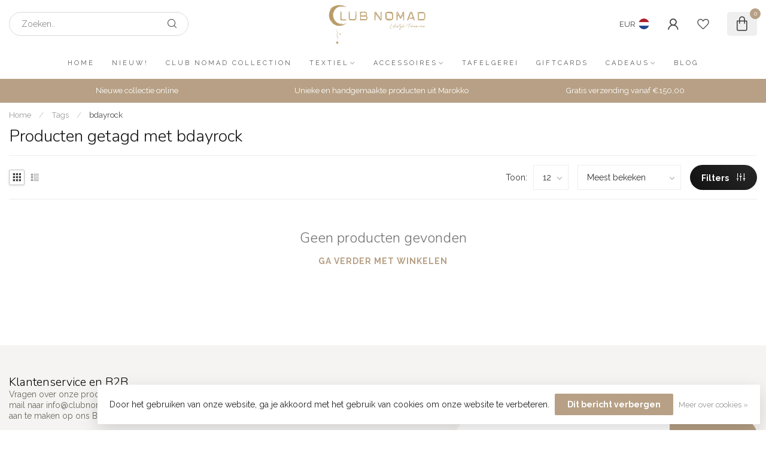

--- FILE ---
content_type: text/css; charset=UTF-8
request_url: https://cdn.webshopapp.com/shops/280635/themes/174539/assets/custom.css?2025102110190820210102171433
body_size: 1434
content:
/* 20251021101723 - v2 */
.gui,
.gui-block-linklist li a {
  color: #666666;
}

.gui-page-title,
.gui a.gui-bold,
.gui-block-subtitle,
.gui-table thead tr th,
.gui ul.gui-products li .gui-products-title a,
.gui-form label,
.gui-block-title.gui-dark strong,
.gui-block-title.gui-dark strong a,
.gui-content-subtitle {
  color: #000000;
}

.gui-block-inner strong {
  color: #848484;
}

.gui a {
  color: #b7a085;
}

.gui-input.gui-focus,
.gui-text.gui-focus,
.gui-select.gui-focus {
  border-color: #b7a085;
  box-shadow: 0 0 2px #b7a085;
}

.gui-select.gui-focus .gui-handle {
  border-color: #b7a085;
}

.gui-block,
.gui-block-title,
.gui-buttons.gui-border,
.gui-block-inner,
.gui-image {
  border-color: #8d8d8d;
}

.gui-block-title {
  color: #333333;
  background-color: #ffffff;
}

.gui-content-title {
  color: #333333;
}

.gui-form .gui-field .gui-description span {
  color: #666666;
}

.gui-block-inner {
  background-color: #f4f4f4;
}

.gui-block-option {
  border-color: #ededed;
  background-color: #f9f9f9;
}

.gui-block-option-block {
  border-color: #ededed;
}

.gui-block-title strong {
  color: #333333;
}

.gui-line,
.gui-cart-sum .gui-line {
  background-color: #cbcbcb;
}

.gui ul.gui-products li {
  border-color: #dcdcdc;
}

.gui-block-subcontent,
.gui-content-subtitle {
  border-color: #dcdcdc;
}

.gui-faq,
.gui-login,
.gui-password,
.gui-register,
.gui-review,
.gui-sitemap,
.gui-block-linklist li,
.gui-table {
  border-color: #dcdcdc;
}

.gui-block-content .gui-table {
  border-color: #ededed;
}

.gui-table thead tr th {
  border-color: #cbcbcb;
  background-color: #f9f9f9;
}

.gui-table tbody tr td {
  border-color: #ededed;
}

.gui a.gui-button-large,
.gui a.gui-button-small {
  border-color: #8d8d8d;
  color: #ffffff;
  background-color: #b7a085;
}

.gui a.gui-button-large.gui-button-action,
.gui a.gui-button-small.gui-button-action {
  border-color: #8d8d8d;
  color: #000000;
  background-color: #ffffff;
}

.gui a.gui-button-large:active,
.gui a.gui-button-small:active {
  background-color: #92806a;
  border-color: #707070;
}

.gui a.gui-button-large.gui-button-action:active,
.gui a.gui-button-small.gui-button-action:active {
  background-color: #cccccc;
  border-color: #707070;
}

.gui-input,
.gui-text,
.gui-select,
.gui-number {
  border-color: #8d8d8d;
  background-color: #ffffff;
}

.gui-select .gui-handle,
.gui-number .gui-handle {
  border-color: #8d8d8d;
}

.gui-number .gui-handle a {
  background-color: #ffffff;
}

.gui-input input,
.gui-number input,
.gui-text textarea,
.gui-select .gui-value {
  color: #000000;
}

.gui-progressbar {
  background-color: #b7a085;
}

/* custom */
/*Sander Breggeman Lightspeed - YouTube video on mobile 03-07-2019*/
.dimensies{
  width: 560px;
  float: left;
  margin: unset;
}

@media (max-width:767px) {

.dimensies{
    width: 100%;
  	height: auto;
  	margin-bottom: 20px;
  }
}

.schalen {
  position: relative;
  height: 0;
  overflow: hidden;
}

 
/* 16x9 Aspect Ratio */
.schalen-16x9 {
  padding-bottom: 56.25%;
}
 
/* 4x3 Aspect Ratio */
.schalen-4x3 {
  padding-bottom: 75%;
}
 
.schalen iframe {
  position: absolute;
  top:0;
  left: 0;
  width: 100%;
  height: 100%;
}
/*Sander Breggeman Lightspeed END*/

/*Eduard Lordan, 04/28/2019, ticket# 836310, this will change background color of the buy button, BEGGGIN*/
#gui-form > div > div > div.gui-block-content > div.gui-buttons.gui-buttons-large.gui-border > div:nth-child(1) > a {
  background-color: #B99B69 !important;
}
/*Eduard Lordan, 04/28/2019, ticket# 836310, this will change background color of the buy button, END*/

/* Sjoerd LightspeedHQ - 20 May 2019 - ABOUT US knop naast Instashow - START */ 
.textplace-block_left {
    width: 100%;
    max-width: 30.5rem;
    display: none;
}
/* Sjoerd LightspeedHQ - 20 May-2019 - END */

.theme-full .textplace-block {display:none;}

/* eCom-demobar (C-Series) - Een berichtvenster maken BEGIN */ 
div.wsa-demobar { 
  top: auto !important;
  bottom: 100px;
  border-radius: 10px;
  padding: 10px;
  width: 20% !important;
  height: auto !important;
  position: fixed;
  font-size: 11px;
  text-shadow: 0px 0px 3px black !important;
  right: 30px;
  left: auto !important;
  background: #333333 !important;
  box-shadow: 5px 5px 5px hsla(231, 92%, 49%, 0.11) !important;
}

/* Als je de link "Terug naar de backoffice" wilt verwijderen */ 
.wsa-demobar a { display: none; }

/* Als je wilt dat dit wordt weergegeven zonder dat je het kunt sluiten */
.wsa-demobar a.close { display: none !important; }
/* eCom-demobar (C-Series) - Een berichtvenster maken EINDE */ 


--- FILE ---
content_type: text/javascript;charset=utf-8
request_url: https://www.clubnomad.nl/services/stats/pageview.js
body_size: -414
content:
// SEOshop 26-12-2025 11:51:16